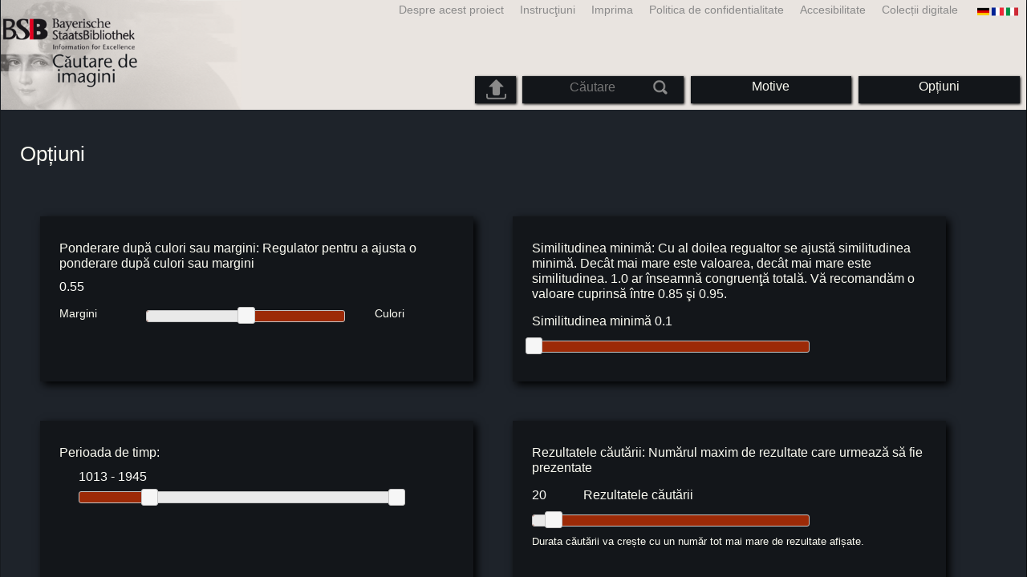

--- FILE ---
content_type: application/javascript
request_url: https://bildsuche.digitale-sammlungen.de/templates/bs_loader.js
body_size: -29
content:
function BSClick()
{
   document.getElementById("loading").style.display = "block";
   return true;
}